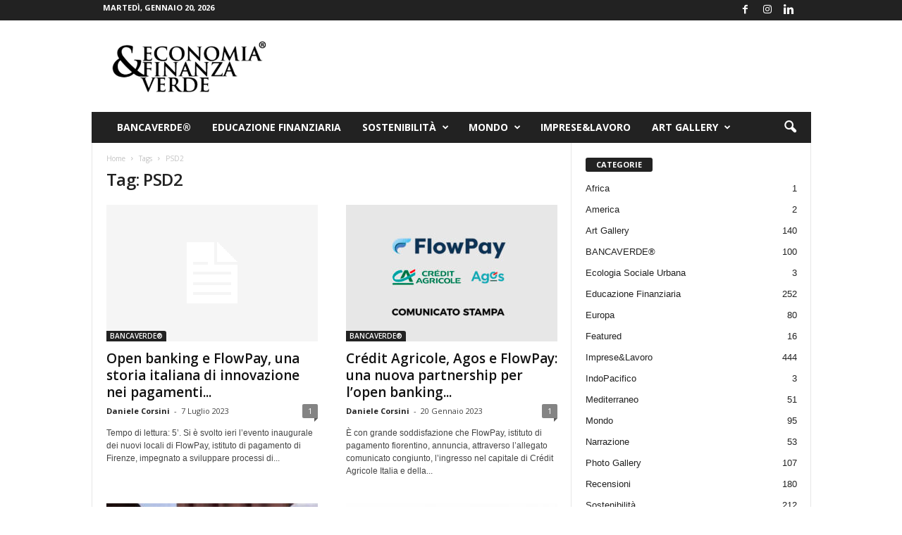

--- FILE ---
content_type: text/html; charset=UTF-8
request_url: https://www.economiaefinanzaverde.it/tag/psd2/
body_size: 14781
content:
<!doctype html >
<!--[if IE 8]>    <html class="ie8" lang="it-IT"> <![endif]-->
<!--[if IE 9]>    <html class="ie9" lang="it-IT"> <![endif]-->
<!--[if gt IE 8]><!--> <html lang="it-IT"> <!--<![endif]-->
<head>
    <title>PSD2 Archivi - Economia &amp; Finanza Verde</title>
    <meta charset="UTF-8" />
    <meta name="viewport" content="width=device-width, initial-scale=1.0">
    <link rel="pingback" href="https://www.economiaefinanzaverde.it/xmlrpc.php" />
    <meta name='robots' content='index, follow, max-image-preview:large, max-snippet:-1, max-video-preview:-1' />
<link rel="icon" type="image/png" href="https://www.economiaefinanzaverde.it/wp-content/uploads/2020/11/favicon.jpg">
	<!-- This site is optimized with the Yoast SEO plugin v26.7 - https://yoast.com/wordpress/plugins/seo/ -->
	<link rel="canonical" href="https://www.economiaefinanzaverde.it/tag/psd2/" />
	<meta property="og:locale" content="it_IT" />
	<meta property="og:type" content="article" />
	<meta property="og:title" content="PSD2 Archivi - Economia &amp; Finanza Verde" />
	<meta property="og:url" content="https://www.economiaefinanzaverde.it/tag/psd2/" />
	<meta property="og:site_name" content="Economia &amp; Finanza Verde" />
	<meta name="twitter:card" content="summary_large_image" />
	<script type="application/ld+json" class="yoast-schema-graph">{"@context":"https://schema.org","@graph":[{"@type":"CollectionPage","@id":"https://www.economiaefinanzaverde.it/tag/psd2/","url":"https://www.economiaefinanzaverde.it/tag/psd2/","name":"PSD2 Archivi - Economia &amp; Finanza Verde","isPartOf":{"@id":"https://www.economiaefinanzaverde.it/#website"},"breadcrumb":{"@id":"https://www.economiaefinanzaverde.it/tag/psd2/#breadcrumb"},"inLanguage":"it-IT"},{"@type":"BreadcrumbList","@id":"https://www.economiaefinanzaverde.it/tag/psd2/#breadcrumb","itemListElement":[{"@type":"ListItem","position":1,"name":"Home","item":"https://www.economiaefinanzaverde.it/"},{"@type":"ListItem","position":2,"name":"PSD2"}]},{"@type":"WebSite","@id":"https://www.economiaefinanzaverde.it/#website","url":"https://www.economiaefinanzaverde.it/","name":"Economia &amp; Finanza Verde","description":"Argomenti sulla sostenibilità economica e finanziaria","publisher":{"@id":"https://www.economiaefinanzaverde.it/#organization"},"potentialAction":[{"@type":"SearchAction","target":{"@type":"EntryPoint","urlTemplate":"https://www.economiaefinanzaverde.it/?s={search_term_string}"},"query-input":{"@type":"PropertyValueSpecification","valueRequired":true,"valueName":"search_term_string"}}],"inLanguage":"it-IT"},{"@type":"Organization","@id":"https://www.economiaefinanzaverde.it/#organization","name":"Economia & Finanza Verde","url":"https://www.economiaefinanzaverde.it/","logo":{"@type":"ImageObject","inLanguage":"it-IT","@id":"https://www.economiaefinanzaverde.it/#/schema/logo/image/","url":"https://www.economiaefinanzaverde.it/wp-content/uploads/2019/09/72-logo-economiaefinanzaverde.png","contentUrl":"https://www.economiaefinanzaverde.it/wp-content/uploads/2019/09/72-logo-economiaefinanzaverde.png","width":377,"height":180,"caption":"Economia & Finanza Verde"},"image":{"@id":"https://www.economiaefinanzaverde.it/#/schema/logo/image/"}}]}</script>
	<!-- / Yoast SEO plugin. -->


<link rel='dns-prefetch' href='//www.googletagmanager.com' />
<link rel='dns-prefetch' href='//fonts.googleapis.com' />
<link rel="alternate" type="application/rss+xml" title="Economia &amp; Finanza Verde &raquo; Feed" href="https://www.economiaefinanzaverde.it/feed/" />
<link rel="alternate" type="application/rss+xml" title="Economia &amp; Finanza Verde &raquo; Feed dei commenti" href="https://www.economiaefinanzaverde.it/comments/feed/" />
<link rel="alternate" type="application/rss+xml" title="Economia &amp; Finanza Verde &raquo; PSD2 Feed del tag" href="https://www.economiaefinanzaverde.it/tag/psd2/feed/" />
<style id='wp-img-auto-sizes-contain-inline-css' type='text/css'>
img:is([sizes=auto i],[sizes^="auto," i]){contain-intrinsic-size:3000px 1500px}
/*# sourceURL=wp-img-auto-sizes-contain-inline-css */
</style>

<style id='wp-emoji-styles-inline-css' type='text/css'>

	img.wp-smiley, img.emoji {
		display: inline !important;
		border: none !important;
		box-shadow: none !important;
		height: 1em !important;
		width: 1em !important;
		margin: 0 0.07em !important;
		vertical-align: -0.1em !important;
		background: none !important;
		padding: 0 !important;
	}
/*# sourceURL=wp-emoji-styles-inline-css */
</style>
<style id='classic-theme-styles-inline-css' type='text/css'>
/*! This file is auto-generated */
.wp-block-button__link{color:#fff;background-color:#32373c;border-radius:9999px;box-shadow:none;text-decoration:none;padding:calc(.667em + 2px) calc(1.333em + 2px);font-size:1.125em}.wp-block-file__button{background:#32373c;color:#fff;text-decoration:none}
/*# sourceURL=/wp-includes/css/classic-themes.min.css */
</style>
<link rel='stylesheet' id='google-fonts-style-css' href='https://fonts.googleapis.com/css?family=Open+Sans%3A400%2C600%2C700%7CRoboto+Condensed%3A400%2C500%2C700&#038;display=swap&#038;ver=5.4.3.3' type='text/css' media='all' />
<link rel='stylesheet' id='td-theme-css' href='https://www.economiaefinanzaverde.it/wp-content/themes/Newsmag/style.css?ver=5.4.3.3' type='text/css' media='all' />
<style id='td-theme-inline-css' type='text/css'>
    
        /* custom css - generated by TagDiv Composer */
        @media (max-width: 767px) {
            .td-header-desktop-wrap {
                display: none;
            }
        }
        @media (min-width: 767px) {
            .td-header-mobile-wrap {
                display: none;
            }
        }
    
	
/*# sourceURL=td-theme-inline-css */
</style>
<link rel='stylesheet' id='js_composer_front-css' href='https://www.economiaefinanzaverde.it/wp-content/plugins/js_composer/assets/css/js_composer.min.css?ver=6.0.5' type='text/css' media='all' />
<link rel='stylesheet' id='td-legacy-framework-front-style-css' href='https://www.economiaefinanzaverde.it/wp-content/plugins/td-composer/legacy/Newsmag/assets/css/td_legacy_main.css?ver=e5fcc38395b0030bac3ad179898970d6xzx' type='text/css' media='all' />
<script type="text/javascript" src="https://www.economiaefinanzaverde.it/wp-includes/js/jquery/jquery.min.js?ver=3.7.1" id="jquery-core-js"></script>
<script type="text/javascript" src="https://www.economiaefinanzaverde.it/wp-includes/js/jquery/jquery-migrate.min.js?ver=3.4.1" id="jquery-migrate-js"></script>

<!-- Snippet del tag Google (gtag.js) aggiunto da Site Kit -->
<!-- Snippet Google Analytics aggiunto da Site Kit -->
<script type="text/javascript" src="https://www.googletagmanager.com/gtag/js?id=G-ZSSM80FDHK" id="google_gtagjs-js" async></script>
<script type="text/javascript" id="google_gtagjs-js-after">
/* <![CDATA[ */
window.dataLayer = window.dataLayer || [];function gtag(){dataLayer.push(arguments);}
gtag("set","linker",{"domains":["www.economiaefinanzaverde.it"]});
gtag("js", new Date());
gtag("set", "developer_id.dZTNiMT", true);
gtag("config", "G-ZSSM80FDHK");
//# sourceURL=google_gtagjs-js-after
/* ]]> */
</script>
<link rel="https://api.w.org/" href="https://www.economiaefinanzaverde.it/wp-json/" /><link rel="alternate" title="JSON" type="application/json" href="https://www.economiaefinanzaverde.it/wp-json/wp/v2/tags/694" /><link rel="EditURI" type="application/rsd+xml" title="RSD" href="https://www.economiaefinanzaverde.it/xmlrpc.php?rsd" />
<meta name="generator" content="WordPress 6.9" />
<meta name="generator" content="Site Kit by Google 1.170.0" /><meta name="google-site-verification" content="ljrUiE2H077AhO716eQv_U53mZ1ryjBbj9Fd4dSbKbQ"><style type="text/css">.recentcomments a{display:inline !important;padding:0 !important;margin:0 !important;}</style><meta name="generator" content="Powered by WPBakery Page Builder - drag and drop page builder for WordPress."/>

<!-- JS generated by theme -->

<script type="text/javascript" id="td-generated-header-js">
    
    

	    var tdBlocksArray = []; //here we store all the items for the current page

	    // td_block class - each ajax block uses a object of this class for requests
	    function tdBlock() {
		    this.id = '';
		    this.block_type = 1; //block type id (1-234 etc)
		    this.atts = '';
		    this.td_column_number = '';
		    this.td_current_page = 1; //
		    this.post_count = 0; //from wp
		    this.found_posts = 0; //from wp
		    this.max_num_pages = 0; //from wp
		    this.td_filter_value = ''; //current live filter value
		    this.is_ajax_running = false;
		    this.td_user_action = ''; // load more or infinite loader (used by the animation)
		    this.header_color = '';
		    this.ajax_pagination_infinite_stop = ''; //show load more at page x
	    }

        // td_js_generator - mini detector
        ( function () {
            var htmlTag = document.getElementsByTagName("html")[0];

	        if ( navigator.userAgent.indexOf("MSIE 10.0") > -1 ) {
                htmlTag.className += ' ie10';
            }

            if ( !!navigator.userAgent.match(/Trident.*rv\:11\./) ) {
                htmlTag.className += ' ie11';
            }

	        if ( navigator.userAgent.indexOf("Edge") > -1 ) {
                htmlTag.className += ' ieEdge';
            }

            if ( /(iPad|iPhone|iPod)/g.test(navigator.userAgent) ) {
                htmlTag.className += ' td-md-is-ios';
            }

            var user_agent = navigator.userAgent.toLowerCase();
            if ( user_agent.indexOf("android") > -1 ) {
                htmlTag.className += ' td-md-is-android';
            }

            if ( -1 !== navigator.userAgent.indexOf('Mac OS X')  ) {
                htmlTag.className += ' td-md-is-os-x';
            }

            if ( /chrom(e|ium)/.test(navigator.userAgent.toLowerCase()) ) {
               htmlTag.className += ' td-md-is-chrome';
            }

            if ( -1 !== navigator.userAgent.indexOf('Firefox') ) {
                htmlTag.className += ' td-md-is-firefox';
            }

            if ( -1 !== navigator.userAgent.indexOf('Safari') && -1 === navigator.userAgent.indexOf('Chrome') ) {
                htmlTag.className += ' td-md-is-safari';
            }

            if( -1 !== navigator.userAgent.indexOf('IEMobile') ){
                htmlTag.className += ' td-md-is-iemobile';
            }

        })();

        var tdLocalCache = {};

        ( function () {
            "use strict";

            tdLocalCache = {
                data: {},
                remove: function (resource_id) {
                    delete tdLocalCache.data[resource_id];
                },
                exist: function (resource_id) {
                    return tdLocalCache.data.hasOwnProperty(resource_id) && tdLocalCache.data[resource_id] !== null;
                },
                get: function (resource_id) {
                    return tdLocalCache.data[resource_id];
                },
                set: function (resource_id, cachedData) {
                    tdLocalCache.remove(resource_id);
                    tdLocalCache.data[resource_id] = cachedData;
                }
            };
        })();

    
    
var td_viewport_interval_list=[{"limitBottom":767,"sidebarWidth":251},{"limitBottom":1023,"sidebarWidth":339}];
var tdc_is_installed="yes";
var td_ajax_url="https:\/\/www.economiaefinanzaverde.it\/wp-admin\/admin-ajax.php?td_theme_name=Newsmag&v=5.4.3.3";
var td_get_template_directory_uri="https:\/\/www.economiaefinanzaverde.it\/wp-content\/plugins\/td-composer\/legacy\/common";
var tds_snap_menu="smart_snap_always";
var tds_logo_on_sticky="show";
var tds_header_style="3";
var td_please_wait="Please wait...";
var td_email_user_pass_incorrect="User or password incorrect!";
var td_email_user_incorrect="Email or username incorrect!";
var td_email_incorrect="Email incorrect!";
var td_user_incorrect="Username incorrect!";
var td_email_user_empty="Email or username empty!";
var td_pass_empty="Pass empty!";
var td_pass_pattern_incorrect="Invalid Pass Pattern!";
var td_retype_pass_incorrect="Retyped Pass incorrect!";
var tds_more_articles_on_post_enable="";
var tds_more_articles_on_post_time_to_wait="";
var tds_more_articles_on_post_pages_distance_from_top=0;
var tds_captcha="";
var tds_theme_color_site_wide="#4db2ec";
var tds_smart_sidebar="enabled";
var tdThemeName="Newsmag";
var tdThemeNameWl="Newsmag";
var td_magnific_popup_translation_tPrev="Previous (Left arrow key)";
var td_magnific_popup_translation_tNext="Next (Right arrow key)";
var td_magnific_popup_translation_tCounter="%curr% of %total%";
var td_magnific_popup_translation_ajax_tError="The content from %url% could not be loaded.";
var td_magnific_popup_translation_image_tError="The image #%curr% could not be loaded.";
var tdBlockNonce="988ab29f46";
var tdMobileMenu="enabled";
var tdMobileSearch="enabled";
var tdDateNamesI18n={"month_names":["Gennaio","Febbraio","Marzo","Aprile","Maggio","Giugno","Luglio","Agosto","Settembre","Ottobre","Novembre","Dicembre"],"month_names_short":["Gen","Feb","Mar","Apr","Mag","Giu","Lug","Ago","Set","Ott","Nov","Dic"],"day_names":["domenica","luned\u00ec","marted\u00ec","mercoled\u00ec","gioved\u00ec","venerd\u00ec","sabato"],"day_names_short":["Dom","Lun","Mar","Mer","Gio","Ven","Sab"]};
var td_deploy_mode="deploy";
var td_ad_background_click_link="";
var td_ad_background_click_target="";
</script>


<!-- Header style compiled by theme -->

<style>
/* custom css - generated by TagDiv Composer */
    
.td-pb-row [class*="td-pb-span"],
    .td-pb-border-top,
    .page-template-page-title-sidebar-php .td-page-content > .wpb_row:first-child,
    .td-post-sharing,
    .td-post-content,
    .td-post-next-prev,
    .author-box-wrap,
    .td-comments-title-wrap,
    .comment-list,
    .comment-respond,
    .td-post-template-5 header,
    .td-container,
    .wpb_content_element,
    .wpb_column,
    .wpb_row,
    .white-menu .td-header-container .td-header-main-menu,
    .td-post-template-1 .td-post-content,
    .td-post-template-4 .td-post-sharing-top,
    .td-header-style-6 .td-header-header .td-make-full,
    #disqus_thread,
    .page-template-page-pagebuilder-title-php .td-page-content > .wpb_row:first-child,
    .td-footer-container:before {
        border-color: #e6e6e6;
    }
    .td-top-border {
        border-color: #e6e6e6 !important;
    }
    .td-container-border:after,
    .td-next-prev-separator,
    .td-container .td-pb-row .wpb_column:before,
    .td-container-border:before,
    .td-main-content:before,
    .td-main-sidebar:before,
    .td-pb-row .td-pb-span4:nth-of-type(3):after,
    .td-pb-row .td-pb-span4:nth-last-of-type(3):after {
    	background-color: #e6e6e6;
    }
    @media (max-width: 767px) {
    	.white-menu .td-header-main-menu {
      		border-color: #e6e6e6;
      	}
    }



    
    .td-menu-background:before,
    .td-search-background:before {
        background: rgba(0,0,0,0.5);
        background: -moz-linear-gradient(top, rgba(0,0,0,0.5) 0%, rgba(0,0,0,0.6) 100%);
        background: -webkit-gradient(left top, left bottom, color-stop(0%, rgba(0,0,0,0.5)), color-stop(100%, rgba(0,0,0,0.6)));
        background: -webkit-linear-gradient(top, rgba(0,0,0,0.5) 0%, rgba(0,0,0,0.6) 100%);
        background: -o-linear-gradient(top, rgba(0,0,0,0.5) 0%, @mobileu_gradient_two_mob 100%);
        background: -ms-linear-gradient(top, rgba(0,0,0,0.5) 0%, rgba(0,0,0,0.6) 100%);
        background: linear-gradient(to bottom, rgba(0,0,0,0.5) 0%, rgba(0,0,0,0.6) 100%);
        filter: progid:DXImageTransform.Microsoft.gradient( startColorstr='rgba(0,0,0,0.5)', endColorstr='rgba(0,0,0,0.6)', GradientType=0 );
    }

    
    .td-header-text-logo .td-logo-text-container .td-tagline-text {
        color: #000000;
    }

    
    .td-menu-background:after,
    .td-search-background:after {
        background-image: url('http://www.provasito.eu/ECO/wp-content/uploads/2019/09/p2.jpg');
    }

    
    .white-popup-block:before {
        background-image: url('http://www.provasito.eu/ECO/wp-content/uploads/2019/09/p4.jpg');
    }

    
    .td-footer-container::before {
        background-size: cover;
    }

    
    .td-footer-container::before {
        opacity: 0.1;
    }
</style>

<!-- Global site tag (gtag.js) - Google Analytics -->
<script async src="https://www.googletagmanager.com/gtag/js?id=UA-119412905-1"></script>
<script>
  window.dataLayer = window.dataLayer || [];
  function gtag(){dataLayer.push(arguments);}
  gtag('js', new Date());

  gtag('config', 'UA-119412905-1');
</script>


<script type="application/ld+json">
    {
        "@context": "https://schema.org",
        "@type": "BreadcrumbList",
        "itemListElement": [
            {
                "@type": "ListItem",
                "position": 1,
                "item": {
                    "@type": "WebSite",
                    "@id": "https://www.economiaefinanzaverde.it/",
                    "name": "Home"
                }
            },
            {
                "@type": "ListItem",
                "position": 2,
                    "item": {
                    "@type": "WebPage",
                    "@id": "https://www.economiaefinanzaverde.it/tag/psd2/",
                    "name": "PSD2"
                }
            }    
        ]
    }
</script>
<noscript><style> .wpb_animate_when_almost_visible { opacity: 1; }</style></noscript>	<style id="tdw-css-placeholder">/* custom css - generated by TagDiv Composer */
</style><style id='global-styles-inline-css' type='text/css'>
:root{--wp--preset--aspect-ratio--square: 1;--wp--preset--aspect-ratio--4-3: 4/3;--wp--preset--aspect-ratio--3-4: 3/4;--wp--preset--aspect-ratio--3-2: 3/2;--wp--preset--aspect-ratio--2-3: 2/3;--wp--preset--aspect-ratio--16-9: 16/9;--wp--preset--aspect-ratio--9-16: 9/16;--wp--preset--color--black: #000000;--wp--preset--color--cyan-bluish-gray: #abb8c3;--wp--preset--color--white: #ffffff;--wp--preset--color--pale-pink: #f78da7;--wp--preset--color--vivid-red: #cf2e2e;--wp--preset--color--luminous-vivid-orange: #ff6900;--wp--preset--color--luminous-vivid-amber: #fcb900;--wp--preset--color--light-green-cyan: #7bdcb5;--wp--preset--color--vivid-green-cyan: #00d084;--wp--preset--color--pale-cyan-blue: #8ed1fc;--wp--preset--color--vivid-cyan-blue: #0693e3;--wp--preset--color--vivid-purple: #9b51e0;--wp--preset--gradient--vivid-cyan-blue-to-vivid-purple: linear-gradient(135deg,rgb(6,147,227) 0%,rgb(155,81,224) 100%);--wp--preset--gradient--light-green-cyan-to-vivid-green-cyan: linear-gradient(135deg,rgb(122,220,180) 0%,rgb(0,208,130) 100%);--wp--preset--gradient--luminous-vivid-amber-to-luminous-vivid-orange: linear-gradient(135deg,rgb(252,185,0) 0%,rgb(255,105,0) 100%);--wp--preset--gradient--luminous-vivid-orange-to-vivid-red: linear-gradient(135deg,rgb(255,105,0) 0%,rgb(207,46,46) 100%);--wp--preset--gradient--very-light-gray-to-cyan-bluish-gray: linear-gradient(135deg,rgb(238,238,238) 0%,rgb(169,184,195) 100%);--wp--preset--gradient--cool-to-warm-spectrum: linear-gradient(135deg,rgb(74,234,220) 0%,rgb(151,120,209) 20%,rgb(207,42,186) 40%,rgb(238,44,130) 60%,rgb(251,105,98) 80%,rgb(254,248,76) 100%);--wp--preset--gradient--blush-light-purple: linear-gradient(135deg,rgb(255,206,236) 0%,rgb(152,150,240) 100%);--wp--preset--gradient--blush-bordeaux: linear-gradient(135deg,rgb(254,205,165) 0%,rgb(254,45,45) 50%,rgb(107,0,62) 100%);--wp--preset--gradient--luminous-dusk: linear-gradient(135deg,rgb(255,203,112) 0%,rgb(199,81,192) 50%,rgb(65,88,208) 100%);--wp--preset--gradient--pale-ocean: linear-gradient(135deg,rgb(255,245,203) 0%,rgb(182,227,212) 50%,rgb(51,167,181) 100%);--wp--preset--gradient--electric-grass: linear-gradient(135deg,rgb(202,248,128) 0%,rgb(113,206,126) 100%);--wp--preset--gradient--midnight: linear-gradient(135deg,rgb(2,3,129) 0%,rgb(40,116,252) 100%);--wp--preset--font-size--small: 10px;--wp--preset--font-size--medium: 20px;--wp--preset--font-size--large: 30px;--wp--preset--font-size--x-large: 42px;--wp--preset--font-size--regular: 14px;--wp--preset--font-size--larger: 48px;--wp--preset--spacing--20: 0.44rem;--wp--preset--spacing--30: 0.67rem;--wp--preset--spacing--40: 1rem;--wp--preset--spacing--50: 1.5rem;--wp--preset--spacing--60: 2.25rem;--wp--preset--spacing--70: 3.38rem;--wp--preset--spacing--80: 5.06rem;--wp--preset--shadow--natural: 6px 6px 9px rgba(0, 0, 0, 0.2);--wp--preset--shadow--deep: 12px 12px 50px rgba(0, 0, 0, 0.4);--wp--preset--shadow--sharp: 6px 6px 0px rgba(0, 0, 0, 0.2);--wp--preset--shadow--outlined: 6px 6px 0px -3px rgb(255, 255, 255), 6px 6px rgb(0, 0, 0);--wp--preset--shadow--crisp: 6px 6px 0px rgb(0, 0, 0);}:where(.is-layout-flex){gap: 0.5em;}:where(.is-layout-grid){gap: 0.5em;}body .is-layout-flex{display: flex;}.is-layout-flex{flex-wrap: wrap;align-items: center;}.is-layout-flex > :is(*, div){margin: 0;}body .is-layout-grid{display: grid;}.is-layout-grid > :is(*, div){margin: 0;}:where(.wp-block-columns.is-layout-flex){gap: 2em;}:where(.wp-block-columns.is-layout-grid){gap: 2em;}:where(.wp-block-post-template.is-layout-flex){gap: 1.25em;}:where(.wp-block-post-template.is-layout-grid){gap: 1.25em;}.has-black-color{color: var(--wp--preset--color--black) !important;}.has-cyan-bluish-gray-color{color: var(--wp--preset--color--cyan-bluish-gray) !important;}.has-white-color{color: var(--wp--preset--color--white) !important;}.has-pale-pink-color{color: var(--wp--preset--color--pale-pink) !important;}.has-vivid-red-color{color: var(--wp--preset--color--vivid-red) !important;}.has-luminous-vivid-orange-color{color: var(--wp--preset--color--luminous-vivid-orange) !important;}.has-luminous-vivid-amber-color{color: var(--wp--preset--color--luminous-vivid-amber) !important;}.has-light-green-cyan-color{color: var(--wp--preset--color--light-green-cyan) !important;}.has-vivid-green-cyan-color{color: var(--wp--preset--color--vivid-green-cyan) !important;}.has-pale-cyan-blue-color{color: var(--wp--preset--color--pale-cyan-blue) !important;}.has-vivid-cyan-blue-color{color: var(--wp--preset--color--vivid-cyan-blue) !important;}.has-vivid-purple-color{color: var(--wp--preset--color--vivid-purple) !important;}.has-black-background-color{background-color: var(--wp--preset--color--black) !important;}.has-cyan-bluish-gray-background-color{background-color: var(--wp--preset--color--cyan-bluish-gray) !important;}.has-white-background-color{background-color: var(--wp--preset--color--white) !important;}.has-pale-pink-background-color{background-color: var(--wp--preset--color--pale-pink) !important;}.has-vivid-red-background-color{background-color: var(--wp--preset--color--vivid-red) !important;}.has-luminous-vivid-orange-background-color{background-color: var(--wp--preset--color--luminous-vivid-orange) !important;}.has-luminous-vivid-amber-background-color{background-color: var(--wp--preset--color--luminous-vivid-amber) !important;}.has-light-green-cyan-background-color{background-color: var(--wp--preset--color--light-green-cyan) !important;}.has-vivid-green-cyan-background-color{background-color: var(--wp--preset--color--vivid-green-cyan) !important;}.has-pale-cyan-blue-background-color{background-color: var(--wp--preset--color--pale-cyan-blue) !important;}.has-vivid-cyan-blue-background-color{background-color: var(--wp--preset--color--vivid-cyan-blue) !important;}.has-vivid-purple-background-color{background-color: var(--wp--preset--color--vivid-purple) !important;}.has-black-border-color{border-color: var(--wp--preset--color--black) !important;}.has-cyan-bluish-gray-border-color{border-color: var(--wp--preset--color--cyan-bluish-gray) !important;}.has-white-border-color{border-color: var(--wp--preset--color--white) !important;}.has-pale-pink-border-color{border-color: var(--wp--preset--color--pale-pink) !important;}.has-vivid-red-border-color{border-color: var(--wp--preset--color--vivid-red) !important;}.has-luminous-vivid-orange-border-color{border-color: var(--wp--preset--color--luminous-vivid-orange) !important;}.has-luminous-vivid-amber-border-color{border-color: var(--wp--preset--color--luminous-vivid-amber) !important;}.has-light-green-cyan-border-color{border-color: var(--wp--preset--color--light-green-cyan) !important;}.has-vivid-green-cyan-border-color{border-color: var(--wp--preset--color--vivid-green-cyan) !important;}.has-pale-cyan-blue-border-color{border-color: var(--wp--preset--color--pale-cyan-blue) !important;}.has-vivid-cyan-blue-border-color{border-color: var(--wp--preset--color--vivid-cyan-blue) !important;}.has-vivid-purple-border-color{border-color: var(--wp--preset--color--vivid-purple) !important;}.has-vivid-cyan-blue-to-vivid-purple-gradient-background{background: var(--wp--preset--gradient--vivid-cyan-blue-to-vivid-purple) !important;}.has-light-green-cyan-to-vivid-green-cyan-gradient-background{background: var(--wp--preset--gradient--light-green-cyan-to-vivid-green-cyan) !important;}.has-luminous-vivid-amber-to-luminous-vivid-orange-gradient-background{background: var(--wp--preset--gradient--luminous-vivid-amber-to-luminous-vivid-orange) !important;}.has-luminous-vivid-orange-to-vivid-red-gradient-background{background: var(--wp--preset--gradient--luminous-vivid-orange-to-vivid-red) !important;}.has-very-light-gray-to-cyan-bluish-gray-gradient-background{background: var(--wp--preset--gradient--very-light-gray-to-cyan-bluish-gray) !important;}.has-cool-to-warm-spectrum-gradient-background{background: var(--wp--preset--gradient--cool-to-warm-spectrum) !important;}.has-blush-light-purple-gradient-background{background: var(--wp--preset--gradient--blush-light-purple) !important;}.has-blush-bordeaux-gradient-background{background: var(--wp--preset--gradient--blush-bordeaux) !important;}.has-luminous-dusk-gradient-background{background: var(--wp--preset--gradient--luminous-dusk) !important;}.has-pale-ocean-gradient-background{background: var(--wp--preset--gradient--pale-ocean) !important;}.has-electric-grass-gradient-background{background: var(--wp--preset--gradient--electric-grass) !important;}.has-midnight-gradient-background{background: var(--wp--preset--gradient--midnight) !important;}.has-small-font-size{font-size: var(--wp--preset--font-size--small) !important;}.has-medium-font-size{font-size: var(--wp--preset--font-size--medium) !important;}.has-large-font-size{font-size: var(--wp--preset--font-size--large) !important;}.has-x-large-font-size{font-size: var(--wp--preset--font-size--x-large) !important;}
/*# sourceURL=global-styles-inline-css */
</style>
</head>

<body class="archive tag tag-psd2 tag-694 wp-theme-Newsmag global-block-template-1 wpb-js-composer js-comp-ver-6.0.5 vc_responsive td-full-layout" itemscope="itemscope" itemtype="https://schema.org/WebPage">

        <div class="td-scroll-up  td-hide-scroll-up-on-mob"  style="display:none;"><i class="td-icon-menu-up"></i></div>

    
    <div class="td-menu-background"></div>
<div id="td-mobile-nav">
    <div class="td-mobile-container">
        <!-- mobile menu top section -->
        <div class="td-menu-socials-wrap">
            <!-- socials -->
            <div class="td-menu-socials">
                
        <span class="td-social-icon-wrap">
            <a target="_blank" href="https://www.facebook.com/economiaefinanzaverde" title="Facebook">
                <i class="td-icon-font td-icon-facebook"></i>
                <span style="display: none">Facebook</span>
            </a>
        </span>
        <span class="td-social-icon-wrap">
            <a target="_blank" href="https://www.instagram.com/economia_e_finanza_verde/?hl=it" title="Instagram">
                <i class="td-icon-font td-icon-instagram"></i>
                <span style="display: none">Instagram</span>
            </a>
        </span>
        <span class="td-social-icon-wrap">
            <a target="_blank" href="https://it.linkedin.com/company/economia-finanza-verde" title="Linkedin">
                <i class="td-icon-font td-icon-linkedin"></i>
                <span style="display: none">Linkedin</span>
            </a>
        </span>            </div>
            <!-- close button -->
            <div class="td-mobile-close">
                <span><i class="td-icon-close-mobile"></i></span>
            </div>
        </div>

        <!-- login section -->
        
        <!-- menu section -->
        <div class="td-mobile-content">
            <div class="menu-economia-container"><ul id="menu-economia" class="td-mobile-main-menu"><li id="menu-item-732" class="menu-item menu-item-type-taxonomy menu-item-object-category menu-item-first menu-item-732"><a href="https://www.economiaefinanzaverde.it/category/banca-verde/">BancaVerde®</a></li>
<li id="menu-item-735" class="menu-item menu-item-type-taxonomy menu-item-object-category menu-item-735"><a href="https://www.economiaefinanzaverde.it/category/educazione-finanziaria/">Educazione Finanziaria</a></li>
<li id="menu-item-731" class="menu-item menu-item-type-taxonomy menu-item-object-category menu-item-has-children menu-item-731"><a href="https://www.economiaefinanzaverde.it/category/sostenibilita-ambientale-firenze/">Sostenibilità<i class="td-icon-menu-right td-element-after"></i></a>
<ul class="sub-menu">
	<li id="menu-item-31011" class="menu-item menu-item-type-taxonomy menu-item-object-category menu-item-31011"><a href="https://www.economiaefinanzaverde.it/category/sostenibilita-ambientale-firenze/ecologia-sociale-urbana/">Ecologia Sociale Urbana</a></li>
</ul>
</li>
<li id="menu-item-3561" class="menu-item menu-item-type-taxonomy menu-item-object-category menu-item-has-children menu-item-3561"><a href="https://www.economiaefinanzaverde.it/category/mondo/">Mondo<i class="td-icon-menu-right td-element-after"></i></a>
<ul class="sub-menu">
	<li id="menu-item-13107" class="menu-item menu-item-type-taxonomy menu-item-object-category menu-item-13107"><a href="https://www.economiaefinanzaverde.it/category/mondo/europa/">Europa</a></li>
	<li id="menu-item-13108" class="menu-item menu-item-type-taxonomy menu-item-object-category menu-item-13108"><a href="https://www.economiaefinanzaverde.it/category/mondo/mediterraneo/">Mediterraneo</a></li>
	<li id="menu-item-31012" class="menu-item menu-item-type-taxonomy menu-item-object-category menu-item-31012"><a href="https://www.economiaefinanzaverde.it/category/mondo/africa/">Africa</a></li>
	<li id="menu-item-31013" class="menu-item menu-item-type-taxonomy menu-item-object-category menu-item-31013"><a href="https://www.economiaefinanzaverde.it/category/mondo/america/">America</a></li>
	<li id="menu-item-31014" class="menu-item menu-item-type-taxonomy menu-item-object-category menu-item-31014"><a href="https://www.economiaefinanzaverde.it/category/mondo/indopacifico/">IndoPacifico</a></li>
</ul>
</li>
<li id="menu-item-733" class="menu-item menu-item-type-taxonomy menu-item-object-category menu-item-733"><a href="https://www.economiaefinanzaverde.it/category/imprese-lavoro/">Imprese&amp;Lavoro</a></li>
<li id="menu-item-4880" class="menu-item menu-item-type-custom menu-item-object-custom menu-item-has-children menu-item-4880"><a href="#">ART GALLERY<i class="td-icon-menu-right td-element-after"></i></a>
<ul class="sub-menu">
	<li id="menu-item-761" class="menu-item menu-item-type-taxonomy menu-item-object-category menu-item-761"><a href="https://www.economiaefinanzaverde.it/category/recensioni/">RECENSIONI</a></li>
	<li id="menu-item-4882" class="menu-item menu-item-type-taxonomy menu-item-object-category menu-item-4882"><a href="https://www.economiaefinanzaverde.it/category/educazione-artistica/">ART GALLERY</a></li>
</ul>
</li>
</ul></div>        </div>
    </div>

    <!-- register/login section -->
    </div>    <div class="td-search-background"></div>
<div class="td-search-wrap-mob">
	<div class="td-drop-down-search">
		<form method="get" class="td-search-form" action="https://www.economiaefinanzaverde.it/">
			<!-- close button -->
			<div class="td-search-close">
				<span><i class="td-icon-close-mobile"></i></span>
			</div>
			<div role="search" class="td-search-input">
				<span>Search</span>
				<input id="td-header-search-mob" type="text" value="" name="s" autocomplete="off" />
			</div>
		</form>
		<div id="td-aj-search-mob"></div>
	</div>
</div>

    <div id="td-outer-wrap">
    
        <div class="td-outer-container">
        
            <!--
Header style 3
-->
<div class="td-header-wrap td-header-style-3">
    <div class="td-top-menu-full">
        <div class="td-header-row td-header-top-menu td-make-full">
            
    <div class="td-top-bar-container top-bar-style-1">
        <div class="td-header-sp-top-menu">

            <div class="td_data_time">
            <div >

                martedì, Gennaio 20, 2026
            </div>
        </div>
    </div>            <div class="td-header-sp-top-widget">
        
        <span class="td-social-icon-wrap">
            <a target="_blank" href="https://www.facebook.com/economiaefinanzaverde" title="Facebook">
                <i class="td-icon-font td-icon-facebook"></i>
                <span style="display: none">Facebook</span>
            </a>
        </span>
        <span class="td-social-icon-wrap">
            <a target="_blank" href="https://www.instagram.com/economia_e_finanza_verde/?hl=it" title="Instagram">
                <i class="td-icon-font td-icon-instagram"></i>
                <span style="display: none">Instagram</span>
            </a>
        </span>
        <span class="td-social-icon-wrap">
            <a target="_blank" href="https://it.linkedin.com/company/economia-finanza-verde" title="Linkedin">
                <i class="td-icon-font td-icon-linkedin"></i>
                <span style="display: none">Linkedin</span>
            </a>
        </span>    </div>
        </div>

        </div>
    </div>

    <div class="td-header-container">
        <div class="td-header-row td-header-header">
            <div class="td-header-sp-logo">
                        <a class="td-main-logo" href="https://www.economiaefinanzaverde.it/">
            <img class="td-retina-data" data-retina="https://www.economiaefinanzaverde.it/wp-content/uploads/2020/03/logo-r-ECO_web.gif" src="https://www.economiaefinanzaverde.it/wp-content/uploads/2019/06/7A50272A-B74F-4B1B-8BCF-7A84F2105D3F.jpeg" alt="Economia & Finanza Verde" title="Economia & Finanza Verde"  width="811" height="319"/>
            <span class="td-visual-hidden">Economia &amp; Finanza Verde</span>
        </a>
                </div>
            <div class="td-header-sp-rec">
                
<div class="td-header-ad-wrap  td-ad">
    

</div>            </div>
        </div>

        <div class="td-header-menu-wrap">
            <div class="td-header-row td-header-main-menu">
                <div id="td-header-menu" role="navigation">
        <div id="td-top-mobile-toggle"><span><i class="td-icon-font td-icon-mobile"></i></span></div>
        <div class="td-main-menu-logo td-logo-in-header">
        	<a class="td-mobile-logo td-sticky-mobile" href="https://www.economiaefinanzaverde.it/">
		<img class="td-retina-data" data-retina="https://www.economiaefinanzaverde.it/wp-content/uploads/2019/09/economia-finanza-verde-w.png" src="https://www.economiaefinanzaverde.it/wp-content/uploads/2019/09/economia-finanza-verde-w.png" alt="Economia & Finanza Verde" title="Economia & Finanza Verde"  width="408" height="166"/>
	</a>
		<a class="td-header-logo td-sticky-mobile" href="https://www.economiaefinanzaverde.it/">
		<img class="td-retina-data" data-retina="https://www.economiaefinanzaverde.it/wp-content/uploads/2020/03/logo-r-ECO_web.gif" src="https://www.economiaefinanzaverde.it/wp-content/uploads/2019/06/7A50272A-B74F-4B1B-8BCF-7A84F2105D3F.jpeg" alt="Economia & Finanza Verde" title="Economia & Finanza Verde"  width="408" height="166"/>
	</a>
	    </div>
    <div class="menu-economia-container"><ul id="menu-economia-1" class="sf-menu"><li class="menu-item menu-item-type-taxonomy menu-item-object-category menu-item-first td-menu-item td-normal-menu menu-item-732"><a href="https://www.economiaefinanzaverde.it/category/banca-verde/">BancaVerde®</a></li>
<li class="menu-item menu-item-type-taxonomy menu-item-object-category td-menu-item td-normal-menu menu-item-735"><a href="https://www.economiaefinanzaverde.it/category/educazione-finanziaria/">Educazione Finanziaria</a></li>
<li class="menu-item menu-item-type-taxonomy menu-item-object-category menu-item-has-children td-menu-item td-normal-menu menu-item-731"><a href="https://www.economiaefinanzaverde.it/category/sostenibilita-ambientale-firenze/">Sostenibilità</a>
<ul class="sub-menu">
	<li class="menu-item menu-item-type-taxonomy menu-item-object-category td-menu-item td-normal-menu menu-item-31011"><a href="https://www.economiaefinanzaverde.it/category/sostenibilita-ambientale-firenze/ecologia-sociale-urbana/">Ecologia Sociale Urbana</a></li>
</ul>
</li>
<li class="menu-item menu-item-type-taxonomy menu-item-object-category menu-item-has-children td-menu-item td-normal-menu menu-item-3561"><a href="https://www.economiaefinanzaverde.it/category/mondo/">Mondo</a>
<ul class="sub-menu">
	<li class="menu-item menu-item-type-taxonomy menu-item-object-category td-menu-item td-normal-menu menu-item-13107"><a href="https://www.economiaefinanzaverde.it/category/mondo/europa/">Europa</a></li>
	<li class="menu-item menu-item-type-taxonomy menu-item-object-category td-menu-item td-normal-menu menu-item-13108"><a href="https://www.economiaefinanzaverde.it/category/mondo/mediterraneo/">Mediterraneo</a></li>
	<li class="menu-item menu-item-type-taxonomy menu-item-object-category td-menu-item td-normal-menu menu-item-31012"><a href="https://www.economiaefinanzaverde.it/category/mondo/africa/">Africa</a></li>
	<li class="menu-item menu-item-type-taxonomy menu-item-object-category td-menu-item td-normal-menu menu-item-31013"><a href="https://www.economiaefinanzaverde.it/category/mondo/america/">America</a></li>
	<li class="menu-item menu-item-type-taxonomy menu-item-object-category td-menu-item td-normal-menu menu-item-31014"><a href="https://www.economiaefinanzaverde.it/category/mondo/indopacifico/">IndoPacifico</a></li>
</ul>
</li>
<li class="menu-item menu-item-type-taxonomy menu-item-object-category td-menu-item td-normal-menu menu-item-733"><a href="https://www.economiaefinanzaverde.it/category/imprese-lavoro/">Imprese&amp;Lavoro</a></li>
<li class="menu-item menu-item-type-custom menu-item-object-custom menu-item-has-children td-menu-item td-normal-menu menu-item-4880"><a href="#">ART GALLERY</a>
<ul class="sub-menu">
	<li class="menu-item menu-item-type-taxonomy menu-item-object-category td-menu-item td-normal-menu menu-item-761"><a href="https://www.economiaefinanzaverde.it/category/recensioni/">RECENSIONI</a></li>
	<li class="menu-item menu-item-type-taxonomy menu-item-object-category td-menu-item td-normal-menu menu-item-4882"><a href="https://www.economiaefinanzaverde.it/category/educazione-artistica/">ART GALLERY</a></li>
</ul>
</li>
</ul></div></div>

<div class="td-search-wrapper">
    <div id="td-top-search">
        <!-- Search -->
        <div class="header-search-wrap">
            <div class="dropdown header-search">
                <a id="td-header-search-button" href="#" role="button" aria-label="search icon" class="dropdown-toggle " data-toggle="dropdown"><i class="td-icon-search"></i></a>
                                <span id="td-header-search-button-mob" class="dropdown-toggle " data-toggle="dropdown"><i class="td-icon-search"></i></span>
                            </div>
        </div>
    </div>
</div>

<div class="header-search-wrap">
	<div class="dropdown header-search">
		<div class="td-drop-down-search">
			<form method="get" class="td-search-form" action="https://www.economiaefinanzaverde.it/">
				<div role="search" class="td-head-form-search-wrap">
					<input class="needsclick" id="td-header-search" type="text" value="" name="s" autocomplete="off" /><input class="wpb_button wpb_btn-inverse btn" type="submit" id="td-header-search-top" value="Search" />
				</div>
			</form>
			<div id="td-aj-search"></div>
		</div>
	</div>
</div>            </div>
        </div>
    </div>
</div>
<div class="td-container">
    <div class="td-container-border">
        <div class="td-pb-row">
                                    <div class="td-pb-span8 td-main-content">
                            <div class="td-ss-main-content">
                                <div class="td-page-header td-pb-padding-side">
                                    <div class="entry-crumbs"><span><a title="" class="entry-crumb" href="https://www.economiaefinanzaverde.it/">Home</a></span> <i class="td-icon-right td-bread-sep td-bred-no-url-last"></i> <span class="td-bred-no-url-last">Tags</span> <i class="td-icon-right td-bread-sep td-bred-no-url-last"></i> <span class="td-bred-no-url-last">PSD2</span></div>
                                    <h1 class="entry-title td-page-title">
                                        <span>Tag: PSD2</span>
                                    </h1>
                                </div>
                                

	<div class="td-block-row">

	<div class="td-block-span6">
<!-- module -->
        <div class="td_module_4 td_module_wrap td-animation-stack td-cpt-post">
            <div class="td-module-image">
                <div class="td-module-thumb"><a href="https://www.economiaefinanzaverde.it/2023/07/07/open-banking-e-flowpay-una-storia-italiana-di-innovazione-nei-pagamenti-dimpresa/"  rel="bookmark" class="td-image-wrap " title="Open banking e FlowPay, una storia italiana di innovazione nei pagamenti d’impresa" ><img width="300" height="194" class="entry-thumb" src="https://www.economiaefinanzaverde.it/wp-content/plugins/td-composer/legacy/Newsmag/assets/images/no-thumb/td_300x194.png"  alt="" /></a></div>                                <a href="https://www.economiaefinanzaverde.it/category/banca-verde/" class="td-post-category">BANCAVERDE®</a>            </div>

            <h3 class="entry-title td-module-title"><a href="https://www.economiaefinanzaverde.it/2023/07/07/open-banking-e-flowpay-una-storia-italiana-di-innovazione-nei-pagamenti-dimpresa/"  rel="bookmark" title="Open banking e FlowPay, una storia italiana di innovazione nei pagamenti d’impresa">Open banking e FlowPay, una storia italiana di innovazione nei pagamenti...</a></h3>
            <div class="meta-info">
                                <span class="td-post-author-name"><a href="https://www.economiaefinanzaverde.it/author/daniele/">Daniele Corsini</a> <span>-</span> </span>                <span class="td-post-date"><time class="entry-date updated td-module-date" datetime="2023-07-07T08:25:56+02:00" >7 Luglio 2023</time></span>                <span class="td-module-comments"><a href="https://www.economiaefinanzaverde.it/2023/07/07/open-banking-e-flowpay-una-storia-italiana-di-innovazione-nei-pagamenti-dimpresa/#comments">1</a></span>            </div>

            <div class="td-excerpt">
                Tempo di lettura: 5’.

Si è svolto ieri l’evento inaugurale dei nuovi locali di FlowPay, istituto di pagamento di Firenze, impegnato a sviluppare processi di...            </div>

            
        </div>

        
	</div> <!-- ./td-block-span6 -->

	<div class="td-block-span6">
<!-- module -->
        <div class="td_module_4 td_module_wrap td-animation-stack td-cpt-post">
            <div class="td-module-image">
                <div class="td-module-thumb"><a href="https://www.economiaefinanzaverde.it/2023/01/20/credit-agricole-agos-e-flowpayuna-nuova-partnership-per-lopen-banking-italiano/"  rel="bookmark" class="td-image-wrap " title="Crédit Agricole, Agos e FlowPay: una nuova partnership per l’open banking italiano" ><img width="300" height="194" class="entry-thumb" src="https://www.economiaefinanzaverde.it/wp-content/uploads/2023/01/COMUNICATOSTAMPA-credit-agricole-300x194.jpg"  srcset="https://www.economiaefinanzaverde.it/wp-content/uploads/2023/01/COMUNICATOSTAMPA-credit-agricole-300x194.jpg 300w, https://www.economiaefinanzaverde.it/wp-content/uploads/2023/01/COMUNICATOSTAMPA-credit-agricole-341x220.jpg 341w" sizes="(max-width: 300px) 100vw, 300px"  alt="" title="Crédit Agricole, Agos e FlowPay: una nuova partnership per l’open banking italiano" /></a></div>                                <a href="https://www.economiaefinanzaverde.it/category/banca-verde/" class="td-post-category">BANCAVERDE®</a>            </div>

            <h3 class="entry-title td-module-title"><a href="https://www.economiaefinanzaverde.it/2023/01/20/credit-agricole-agos-e-flowpayuna-nuova-partnership-per-lopen-banking-italiano/"  rel="bookmark" title="Crédit Agricole, Agos e FlowPay: una nuova partnership per l’open banking italiano">Crédit Agricole, Agos e FlowPay: una nuova partnership per l’open banking...</a></h3>
            <div class="meta-info">
                                <span class="td-post-author-name"><a href="https://www.economiaefinanzaverde.it/author/daniele/">Daniele Corsini</a> <span>-</span> </span>                <span class="td-post-date"><time class="entry-date updated td-module-date" datetime="2023-01-20T09:15:00+01:00" >20 Gennaio 2023</time></span>                <span class="td-module-comments"><a href="https://www.economiaefinanzaverde.it/2023/01/20/credit-agricole-agos-e-flowpayuna-nuova-partnership-per-lopen-banking-italiano/#comments">1</a></span>            </div>

            <div class="td-excerpt">
                È con grande soddisfazione che FlowPay, istituto di pagamento fiorentino, annuncia, attraverso l’allegato comunicato congiunto, l’ingresso nel capitale di Crédit Agricole Italia e della...            </div>

            
        </div>

        
	</div> <!-- ./td-block-span6 --></div><!--./row-fluid-->

	<div class="td-block-row">

	<div class="td-block-span6">
<!-- module -->
        <div class="td_module_4 td_module_wrap td-animation-stack td-cpt-post">
            <div class="td-module-image">
                <div class="td-module-thumb"><a href="https://www.economiaefinanzaverde.it/2021/04/16/lopen-banking-per-una-nuova-relazione-banca-impresa/"  rel="bookmark" class="td-image-wrap " title="L’Open Banking per una nuova relazione banca-impresa" ><img width="300" height="194" class="entry-thumb" src="https://www.economiaefinanzaverde.it/wp-content/uploads/2021/04/730A073C-CB10-40F9-ACBC-145405633517-300x194.jpeg"  srcset="https://www.economiaefinanzaverde.it/wp-content/uploads/2021/04/730A073C-CB10-40F9-ACBC-145405633517-300x194.jpeg 300w, https://www.economiaefinanzaverde.it/wp-content/uploads/2021/04/730A073C-CB10-40F9-ACBC-145405633517-341x220.jpeg 341w" sizes="(max-width: 300px) 100vw, 300px"  alt="" title="L’Open Banking per una nuova relazione banca-impresa" /></a></div>                                <a href="https://www.economiaefinanzaverde.it/category/banca-verde/" class="td-post-category">BANCAVERDE®</a>            </div>

            <h3 class="entry-title td-module-title"><a href="https://www.economiaefinanzaverde.it/2021/04/16/lopen-banking-per-una-nuova-relazione-banca-impresa/"  rel="bookmark" title="L’Open Banking per una nuova relazione banca-impresa">L’Open Banking per una nuova relazione banca-impresa</a></h3>
            <div class="meta-info">
                                <span class="td-post-author-name"><a href="https://www.economiaefinanzaverde.it/author/daniele/">Daniele Corsini</a> <span>-</span> </span>                <span class="td-post-date"><time class="entry-date updated td-module-date" datetime="2021-04-16T19:26:29+02:00" >16 Aprile 2021</time></span>                <span class="td-module-comments"><a href="https://www.economiaefinanzaverde.it/2021/04/16/lopen-banking-per-una-nuova-relazione-banca-impresa/#respond">0</a></span>            </div>

            <div class="td-excerpt">
                Tempo di lettura: 7’. Ho esposto alcune delle sottostanti riflessioni nel corso dell’evento formativo sull’Open Banking organizzato dalla Banca d’Italia il 12 aprile scorso,...            </div>

            
        </div>

        
	</div> <!-- ./td-block-span6 -->

	<div class="td-block-span6">
<!-- module -->
        <div class="td_module_4 td_module_wrap td-animation-stack td-cpt-post">
            <div class="td-module-image">
                <div class="td-module-thumb"><a href="https://www.economiaefinanzaverde.it/2021/01/16/flowpay-prima-start-up-autorizzata-da-banca-ditalia-per-i-pagamenti-tra-imprese/"  rel="bookmark" class="td-image-wrap " title="FlowPay, prima start up autorizzata da Banca d’Italia per i pagamenti tra imprese" ><img width="300" height="194" class="entry-thumb" src="https://www.economiaefinanzaverde.it/wp-content/uploads/2020/12/1A0C2D62-4DCB-4234-8703-6933078DDBDB-300x194.jpeg"  srcset="https://www.economiaefinanzaverde.it/wp-content/uploads/2020/12/1A0C2D62-4DCB-4234-8703-6933078DDBDB-300x194.jpeg 300w, https://www.economiaefinanzaverde.it/wp-content/uploads/2020/12/1A0C2D62-4DCB-4234-8703-6933078DDBDB-341x220.jpeg 341w" sizes="(max-width: 300px) 100vw, 300px"  alt="" title="FlowPay, prima start up autorizzata da Banca d’Italia per i pagamenti tra imprese" /></a></div>                                <a href="https://www.economiaefinanzaverde.it/category/banca-verde/" class="td-post-category">BANCAVERDE®</a>            </div>

            <h3 class="entry-title td-module-title"><a href="https://www.economiaefinanzaverde.it/2021/01/16/flowpay-prima-start-up-autorizzata-da-banca-ditalia-per-i-pagamenti-tra-imprese/"  rel="bookmark" title="FlowPay, prima start up autorizzata da Banca d’Italia per i pagamenti tra imprese">FlowPay, prima start up autorizzata da Banca d’Italia per i pagamenti...</a></h3>
            <div class="meta-info">
                                <span class="td-post-author-name"><a href="https://www.economiaefinanzaverde.it/author/daniele/">Daniele Corsini</a> <span>-</span> </span>                <span class="td-post-date"><time class="entry-date updated td-module-date" datetime="2021-01-16T04:31:55+01:00" >16 Gennaio 2021</time></span>                <span class="td-module-comments"><a href="https://www.economiaefinanzaverde.it/2021/01/16/flowpay-prima-start-up-autorizzata-da-banca-ditalia-per-i-pagamenti-tra-imprese/#comments">2</a></span>            </div>

            <div class="td-excerpt">
                Tempo di lettura: 6’. Leggibilità **.
Una novità assoluta nel Fintech italiano.
In questi giorni FlowPay, start up tecnologica fiorentina, ha ottenuto dalla Banca d’Italia l’autorizzazione...            </div>

            
        </div>

        
	</div> <!-- ./td-block-span6 --></div><!--./row-fluid-->

	<div class="td-block-row">

	<div class="td-block-span6">
<!-- module -->
        <div class="td_module_4 td_module_wrap td-animation-stack td-cpt-post">
            <div class="td-module-image">
                <div class="td-module-thumb"><a href="https://www.economiaefinanzaverde.it/2020/06/21/psd2-e-open-banking-novita-da-scoprire-in-fretta/"  rel="bookmark" class="td-image-wrap " title="PSD2 e Open Banking, novità da scoprire in fretta" ><img width="300" height="194" class="entry-thumb" src="https://www.economiaefinanzaverde.it/wp-content/uploads/2020/06/BEC1C9CC-B672-4143-9102-7AF5F6F7E912-300x194.jpeg"  srcset="https://www.economiaefinanzaverde.it/wp-content/uploads/2020/06/BEC1C9CC-B672-4143-9102-7AF5F6F7E912-300x194.jpeg 300w, https://www.economiaefinanzaverde.it/wp-content/uploads/2020/06/BEC1C9CC-B672-4143-9102-7AF5F6F7E912-341x220.jpeg 341w" sizes="(max-width: 300px) 100vw, 300px"  alt="" title="PSD2 e Open Banking, novità da scoprire in fretta" /></a></div>                                <a href="https://www.economiaefinanzaverde.it/category/banca-verde/" class="td-post-category">BANCAVERDE®</a>            </div>

            <h3 class="entry-title td-module-title"><a href="https://www.economiaefinanzaverde.it/2020/06/21/psd2-e-open-banking-novita-da-scoprire-in-fretta/"  rel="bookmark" title="PSD2 e Open Banking, novità da scoprire in fretta">PSD2 e Open Banking, novità da scoprire in fretta</a></h3>
            <div class="meta-info">
                                <span class="td-post-author-name"><a href="https://www.economiaefinanzaverde.it/author/daniele/">Daniele Corsini</a> <span>-</span> </span>                <span class="td-post-date"><time class="entry-date updated td-module-date" datetime="2020-06-21T07:38:06+02:00" >21 Giugno 2020</time></span>                <span class="td-module-comments"><a href="https://www.economiaefinanzaverde.it/2020/06/21/psd2-e-open-banking-novita-da-scoprire-in-fretta/#respond">0</a></span>            </div>

            <div class="td-excerpt">
                Tempo di lettura: 10’. Leggibilità **.

I consumatori di servizi di pagamento, vale a dire tutti i cittadini e tutte le imprese europee, sono chiamati...            </div>

            
        </div>

        
	</div> <!-- ./td-block-span6 --></div><!--./row-fluid-->                            </div>
                        </div>
                        <div class="td-pb-span4 td-main-sidebar">
                            <div class="td-ss-main-sidebar">
                                <aside class="td_block_template_1 widget widget_categories"><h4 class="block-title"><span>CATEGORIE</span></h4>
			<ul>
					<li class="cat-item cat-item-1025"><a href="https://www.economiaefinanzaverde.it/category/mondo/africa/">Africa<span class="td-widget-no">1</span></a>
</li>
	<li class="cat-item cat-item-1024"><a href="https://www.economiaefinanzaverde.it/category/mondo/america/">America<span class="td-widget-no">2</span></a>
</li>
	<li class="cat-item cat-item-69"><a href="https://www.economiaefinanzaverde.it/category/educazione-artistica/">Art Gallery<span class="td-widget-no">140</span></a>
</li>
	<li class="cat-item cat-item-3"><a href="https://www.economiaefinanzaverde.it/category/banca-verde/">BANCAVERDE®<span class="td-widget-no">100</span></a>
</li>
	<li class="cat-item cat-item-1022"><a href="https://www.economiaefinanzaverde.it/category/sostenibilita-ambientale-firenze/ecologia-sociale-urbana/">Ecologia Sociale Urbana<span class="td-widget-no">3</span></a>
</li>
	<li class="cat-item cat-item-4"><a href="https://www.economiaefinanzaverde.it/category/educazione-finanziaria/">Educazione Finanziaria<span class="td-widget-no">252</span></a>
</li>
	<li class="cat-item cat-item-381"><a href="https://www.economiaefinanzaverde.it/category/mondo/europa/">Europa<span class="td-widget-no">80</span></a>
</li>
	<li class="cat-item cat-item-417"><a href="https://www.economiaefinanzaverde.it/category/featured/">Featured<span class="td-widget-no">16</span></a>
</li>
	<li class="cat-item cat-item-6"><a href="https://www.economiaefinanzaverde.it/category/imprese-lavoro/">Imprese&amp;Lavoro<span class="td-widget-no">444</span></a>
</li>
	<li class="cat-item cat-item-1023"><a href="https://www.economiaefinanzaverde.it/category/mondo/indopacifico/">IndoPacifico<span class="td-widget-no">3</span></a>
</li>
	<li class="cat-item cat-item-382"><a href="https://www.economiaefinanzaverde.it/category/mondo/mediterraneo/">Mediterraneo<span class="td-widget-no">51</span></a>
</li>
	<li class="cat-item cat-item-50"><a href="https://www.economiaefinanzaverde.it/category/mondo/">Mondo<span class="td-widget-no">95</span></a>
</li>
	<li class="cat-item cat-item-878"><a href="https://www.economiaefinanzaverde.it/category/narrazione/">Narrazione<span class="td-widget-no">53</span></a>
</li>
	<li class="cat-item cat-item-36"><a href="https://www.economiaefinanzaverde.it/category/foto-della-settimana/">Photo Gallery<span class="td-widget-no">107</span></a>
</li>
	<li class="cat-item cat-item-1"><a href="https://www.economiaefinanzaverde.it/category/recensioni/">Recensioni<span class="td-widget-no">180</span></a>
</li>
	<li class="cat-item cat-item-2"><a href="https://www.economiaefinanzaverde.it/category/sostenibilita-ambientale-firenze/">Sostenibilità<span class="td-widget-no">212</span></a>
</li>
			</ul>

			</aside><aside class="td_block_template_1 widget widget_calendar"><div id="calendar_wrap" class="calendar_wrap"><table id="wp-calendar" class="wp-calendar-table">
	<caption>Gennaio 2026</caption>
	<thead>
	<tr>
		<th scope="col" aria-label="lunedì">L</th>
		<th scope="col" aria-label="martedì">M</th>
		<th scope="col" aria-label="mercoledì">M</th>
		<th scope="col" aria-label="giovedì">G</th>
		<th scope="col" aria-label="venerdì">V</th>
		<th scope="col" aria-label="sabato">S</th>
		<th scope="col" aria-label="domenica">D</th>
	</tr>
	</thead>
	<tbody>
	<tr>
		<td colspan="3" class="pad">&nbsp;</td><td>1</td><td>2</td><td>3</td><td>4</td>
	</tr>
	<tr>
		<td><a href="https://www.economiaefinanzaverde.it/2026/01/05/" aria-label="Articoli pubblicati in 5 January 2026">5</a></td><td>6</td><td>7</td><td>8</td><td>9</td><td>10</td><td><a href="https://www.economiaefinanzaverde.it/2026/01/11/" aria-label="Articoli pubblicati in 11 January 2026">11</a></td>
	</tr>
	<tr>
		<td><a href="https://www.economiaefinanzaverde.it/2026/01/12/" aria-label="Articoli pubblicati in 12 January 2026">12</a></td><td>13</td><td>14</td><td>15</td><td>16</td><td>17</td><td>18</td>
	</tr>
	<tr>
		<td><a href="https://www.economiaefinanzaverde.it/2026/01/19/" aria-label="Articoli pubblicati in 19 January 2026">19</a></td><td id="today"><a href="https://www.economiaefinanzaverde.it/2026/01/20/" aria-label="Articoli pubblicati in 20 January 2026">20</a></td><td>21</td><td>22</td><td>23</td><td>24</td><td>25</td>
	</tr>
	<tr>
		<td>26</td><td>27</td><td>28</td><td>29</td><td>30</td><td>31</td>
		<td class="pad" colspan="1">&nbsp;</td>
	</tr>
	</tbody>
	</table><nav aria-label="Mesi precedenti e successivi" class="wp-calendar-nav">
		<span class="wp-calendar-nav-prev"><a href="https://www.economiaefinanzaverde.it/2025/12/">&laquo; Dic</a></span>
		<span class="pad">&nbsp;</span>
		<span class="wp-calendar-nav-next">&nbsp;</span>
	</nav></div></aside><aside class="td_block_template_1 widget widget_recent_comments"><h4 class="block-title"><span>COMMENTI RECENTI</span></h4><ul id="recentcomments"><li class="recentcomments"><span class="comment-author-link">Gerardo Coppola</span> su <a href="https://www.economiaefinanzaverde.it/2026/01/12/il-lusso-diventa-sostenibilenon-e-solo-etica-e-un-affare/#comment-62411">Il lusso diventa sostenibile:non è solo etica, è un affare</a></li><li class="recentcomments"><span class="comment-author-link">Vincenza COPPOLA</span> su <a href="https://www.economiaefinanzaverde.it/2026/01/12/il-lusso-diventa-sostenibilenon-e-solo-etica-e-un-affare/#comment-62405">Il lusso diventa sostenibile:non è solo etica, è un affare</a></li><li class="recentcomments"><span class="comment-author-link">AnthonyLooda</span> su <a href="https://www.economiaefinanzaverde.it/2025/10/23/lera-della-tokenizzazione-larry-fink-e-la-nuova-geografia-del-potere-finanziario/#comment-61178">L’era della tokenizzazione: Larry Fink e la nuova geografia del potere finanziario</a></li><li class="recentcomments"><span class="comment-author-link">Daniele Corsini</span> su <a href="https://www.economiaefinanzaverde.it/2025/12/11/tutela-della-clientela-e-funzione-di-compliance-nelle-banche-perche-non-e-ancora-matura-dopo-ventanni/#comment-60603">Tutela della clientela e funzione di Compliance nelle banche: perché non è ancora matura dopo vent’anni?</a></li><li class="recentcomments"><span class="comment-author-link"><a href="https://laquartadimensionescritti.blogspot.com/" class="url" rel="ugc external nofollow">Toti</a></span> su <a href="https://www.economiaefinanzaverde.it/2025/12/11/tutela-della-clientela-e-funzione-di-compliance-nelle-banche-perche-non-e-ancora-matura-dopo-ventanni/#comment-60272">Tutela della clientela e funzione di Compliance nelle banche: perché non è ancora matura dopo vent’anni?</a></li></ul></aside><aside class="td_block_template_1 widget widget_search"><h4 class="block-title"><span>CERCA</span></h4><form method="get" class="td-search-form-widget" action="https://www.economiaefinanzaverde.it/">
    <div role="search">
        <input class="td-widget-search-input" type="text" value="" name="s" id="s" />
        <input class="wpb_button wpb_btn-inverse btn" type="submit" id="searchsubmit" value="Search" />
    </div>
</form></aside>                            </div>
                        </div>
                            </div> <!-- /.td-pb-row -->
    </div>
</div> <!-- /.td-container -->

    <!-- Instagram -->
    

    <!-- Footer -->
    <div class="td-footer-container td-container">

	<div class="td-pb-row">
		<div class="td-pb-span12">
					</div>
	</div>

	<div class="td-pb-row">
		<div class="td-pb-span4">
			<div class="td-footer-info td-pb-padding-side"><div class="footer-logo-wrap"><a href="https://www.economiaefinanzaverde.it/"><img class="td-retina-data" src="https://www.economiaefinanzaverde.it/wp-content/uploads/2019/09/economia-finanza-verde-w.png" data-retina="https://www.economiaefinanzaverde.it/wp-content/uploads/2019/09/economia-finanza-verde-w.png" alt="Economia & Finanza Verde" title="Economia & Finanza Verde"  width="408" height="166" /></a></div><div class="footer-text-wrap">In questo sito gli Autori sono responsabili del contenuto dei loro articoli, non dei link inseriti in essi. In caso di involontaria violazione di copyright, provvederemo a rimuovere immagini e testi.</div><div class="footer-social-wrap td-social-style2">
        <span class="td-social-icon-wrap">
            <a target="_blank" href="https://www.facebook.com/economiaefinanzaverde" title="Facebook">
                <i class="td-icon-font td-icon-facebook"></i>
                <span style="display: none">Facebook</span>
            </a>
        </span>
        <span class="td-social-icon-wrap">
            <a target="_blank" href="https://www.instagram.com/economia_e_finanza_verde/?hl=it" title="Instagram">
                <i class="td-icon-font td-icon-instagram"></i>
                <span style="display: none">Instagram</span>
            </a>
        </span>
        <span class="td-social-icon-wrap">
            <a target="_blank" href="https://it.linkedin.com/company/economia-finanza-verde" title="Linkedin">
                <i class="td-icon-font td-icon-linkedin"></i>
                <span style="display: none">Linkedin</span>
            </a>
        </span></div></div>		</div>

		<div class="td-pb-span4">
					</div>

		<div class="td-pb-span4">
			<aside class="td_block_template_1 widget widget_text"><h4 class="block-title"><span>In collaborazione con</span></h4>			<div class="textwidget"><p>ASSOCIAZIONE CIRCULARCAMP</p>
<p>ISTITUTO LEUT CIRCULARCAMP<br />
ASSOCIAZIONE NON-PROFIT<br />
info (@) circular.camp</p>
</div>
		</aside><aside class="td_block_template_1 widget widget_media_image"><a href="https://www.marketingcamp.it"><img width="300" height="44" src="https://www.economiaefinanzaverde.it/wp-content/uploads/2020/07/logow-marketingcamp-firenze-300x44.png" class="image wp-image-20311  attachment-medium size-medium" alt="" style="max-width: 100%; height: auto;" decoding="async" loading="lazy" srcset="https://www.economiaefinanzaverde.it/wp-content/uploads/2020/07/logow-marketingcamp-firenze-300x44.png 300w, https://www.economiaefinanzaverde.it/wp-content/uploads/2020/07/logow-marketingcamp-firenze.png 419w" sizes="auto, (max-width: 300px) 100vw, 300px" /></a></aside><aside class="td_block_template_1 widget widget_text">			<div class="textwidget"><p>© Copyright 2023</p>
<p>Tutti i diritti riservati. E’ permessa la riproduzione dei contenuti degli articoli con qualsiasi mezzo a condizione di citare fonte e autori.</p>
<p>Economia &amp; Finanza Verde &#8211; fatto con amore da <a href="http://www.esociety.it" target="_blank" rel="noopener">esociety marketing</a></p>
</div>
		</aside><aside class="td_block_template_1 widget widget_media_image"><img width="300" height="121" src="https://www.economiaefinanzaverde.it/wp-content/uploads/2020/07/associazionecircularcamp-300x121.png" class="image wp-image-20310  attachment-medium size-medium" alt="" style="max-width: 100%; height: auto;" decoding="async" loading="lazy" srcset="https://www.economiaefinanzaverde.it/wp-content/uploads/2020/07/associazionecircularcamp-300x121.png 300w, https://www.economiaefinanzaverde.it/wp-content/uploads/2020/07/associazionecircularcamp.png 583w" sizes="auto, (max-width: 300px) 100vw, 300px" /></aside>		</div>
	</div>
</div>

    <!-- Sub Footer -->
        <div class="td-sub-footer-container td-container td-container-border ">
        <div class="td-pb-row">
            <div class="td-pb-span8 td-sub-footer-menu">
                <div class="td-pb-padding-side">
                    <div class="menu-top-nav-container"><ul id="menu-top-nav" class="td-subfooter-menu"><li id="menu-item-1528" class="menu-item menu-item-type-post_type menu-item-object-page menu-item-home menu-item-first td-menu-item td-normal-menu menu-item-1528"><a href="https://www.economiaefinanzaverde.it/">Home</a></li>
<li id="menu-item-1062" class="menu-item menu-item-type-post_type menu-item-object-page td-menu-item td-normal-menu menu-item-1062"><a href="https://www.economiaefinanzaverde.it/chi-siamo/">Chi siamo</a></li>
<li id="menu-item-606" class="menu-item menu-item-type-custom menu-item-object-custom td-menu-item td-normal-menu menu-item-606"><a href="http://www.economiaefinanzaverde.it/contatti">Contatti</a></li>
</ul></div>                </div>
            </div>

            <div class="td-pb-span4 td-sub-footer-copy">
                <div class="td-pb-padding-side">
                    &copy; Copyright2018 Economia & Finanza Verde – fatto con amore da <a href="http://www.esociety.it">esociety marketing</a>                </div>
            </div>
        </div>
    </div>
    </div><!--close td-outer-container-->
</div><!--close td-outer-wrap-->

<script type="speculationrules">
{"prefetch":[{"source":"document","where":{"and":[{"href_matches":"/*"},{"not":{"href_matches":["/wp-*.php","/wp-admin/*","/wp-content/uploads/*","/wp-content/*","/wp-content/plugins/*","/wp-content/themes/Newsmag/*","/*\\?(.+)"]}},{"not":{"selector_matches":"a[rel~=\"nofollow\"]"}},{"not":{"selector_matches":".no-prefetch, .no-prefetch a"}}]},"eagerness":"conservative"}]}
</script>


    <!--

        Theme: Newsmag by tagDiv.com 2024
        Version: 5.4.3.3 (rara)
        Deploy mode: deploy
        
        uid: 696f632d23cd0
    -->

    <script type="text/javascript" src="https://www.economiaefinanzaverde.it/wp-content/plugins/td-composer/legacy/Newsmag/js/tagdiv_theme.min.js?ver=5.4.3.3" id="td-site-min-js"></script>
<script id="wp-emoji-settings" type="application/json">
{"baseUrl":"https://s.w.org/images/core/emoji/17.0.2/72x72/","ext":".png","svgUrl":"https://s.w.org/images/core/emoji/17.0.2/svg/","svgExt":".svg","source":{"concatemoji":"https://www.economiaefinanzaverde.it/wp-includes/js/wp-emoji-release.min.js?ver=6.9"}}
</script>
<script type="module">
/* <![CDATA[ */
/*! This file is auto-generated */
const a=JSON.parse(document.getElementById("wp-emoji-settings").textContent),o=(window._wpemojiSettings=a,"wpEmojiSettingsSupports"),s=["flag","emoji"];function i(e){try{var t={supportTests:e,timestamp:(new Date).valueOf()};sessionStorage.setItem(o,JSON.stringify(t))}catch(e){}}function c(e,t,n){e.clearRect(0,0,e.canvas.width,e.canvas.height),e.fillText(t,0,0);t=new Uint32Array(e.getImageData(0,0,e.canvas.width,e.canvas.height).data);e.clearRect(0,0,e.canvas.width,e.canvas.height),e.fillText(n,0,0);const a=new Uint32Array(e.getImageData(0,0,e.canvas.width,e.canvas.height).data);return t.every((e,t)=>e===a[t])}function p(e,t){e.clearRect(0,0,e.canvas.width,e.canvas.height),e.fillText(t,0,0);var n=e.getImageData(16,16,1,1);for(let e=0;e<n.data.length;e++)if(0!==n.data[e])return!1;return!0}function u(e,t,n,a){switch(t){case"flag":return n(e,"\ud83c\udff3\ufe0f\u200d\u26a7\ufe0f","\ud83c\udff3\ufe0f\u200b\u26a7\ufe0f")?!1:!n(e,"\ud83c\udde8\ud83c\uddf6","\ud83c\udde8\u200b\ud83c\uddf6")&&!n(e,"\ud83c\udff4\udb40\udc67\udb40\udc62\udb40\udc65\udb40\udc6e\udb40\udc67\udb40\udc7f","\ud83c\udff4\u200b\udb40\udc67\u200b\udb40\udc62\u200b\udb40\udc65\u200b\udb40\udc6e\u200b\udb40\udc67\u200b\udb40\udc7f");case"emoji":return!a(e,"\ud83e\u1fac8")}return!1}function f(e,t,n,a){let r;const o=(r="undefined"!=typeof WorkerGlobalScope&&self instanceof WorkerGlobalScope?new OffscreenCanvas(300,150):document.createElement("canvas")).getContext("2d",{willReadFrequently:!0}),s=(o.textBaseline="top",o.font="600 32px Arial",{});return e.forEach(e=>{s[e]=t(o,e,n,a)}),s}function r(e){var t=document.createElement("script");t.src=e,t.defer=!0,document.head.appendChild(t)}a.supports={everything:!0,everythingExceptFlag:!0},new Promise(t=>{let n=function(){try{var e=JSON.parse(sessionStorage.getItem(o));if("object"==typeof e&&"number"==typeof e.timestamp&&(new Date).valueOf()<e.timestamp+604800&&"object"==typeof e.supportTests)return e.supportTests}catch(e){}return null}();if(!n){if("undefined"!=typeof Worker&&"undefined"!=typeof OffscreenCanvas&&"undefined"!=typeof URL&&URL.createObjectURL&&"undefined"!=typeof Blob)try{var e="postMessage("+f.toString()+"("+[JSON.stringify(s),u.toString(),c.toString(),p.toString()].join(",")+"));",a=new Blob([e],{type:"text/javascript"});const r=new Worker(URL.createObjectURL(a),{name:"wpTestEmojiSupports"});return void(r.onmessage=e=>{i(n=e.data),r.terminate(),t(n)})}catch(e){}i(n=f(s,u,c,p))}t(n)}).then(e=>{for(const n in e)a.supports[n]=e[n],a.supports.everything=a.supports.everything&&a.supports[n],"flag"!==n&&(a.supports.everythingExceptFlag=a.supports.everythingExceptFlag&&a.supports[n]);var t;a.supports.everythingExceptFlag=a.supports.everythingExceptFlag&&!a.supports.flag,a.supports.everything||((t=a.source||{}).concatemoji?r(t.concatemoji):t.wpemoji&&t.twemoji&&(r(t.twemoji),r(t.wpemoji)))});
//# sourceURL=https://www.economiaefinanzaverde.it/wp-includes/js/wp-emoji-loader.min.js
/* ]]> */
</script>

<!-- JS generated by theme -->

<script type="text/javascript" id="td-generated-footer-js">
    
</script>


<script>var td_res_context_registered_atts=[];</script>

</body>
</html>

<!-- Page supported by LiteSpeed Cache 7.7 on 2026-01-20 12:12:45 -->